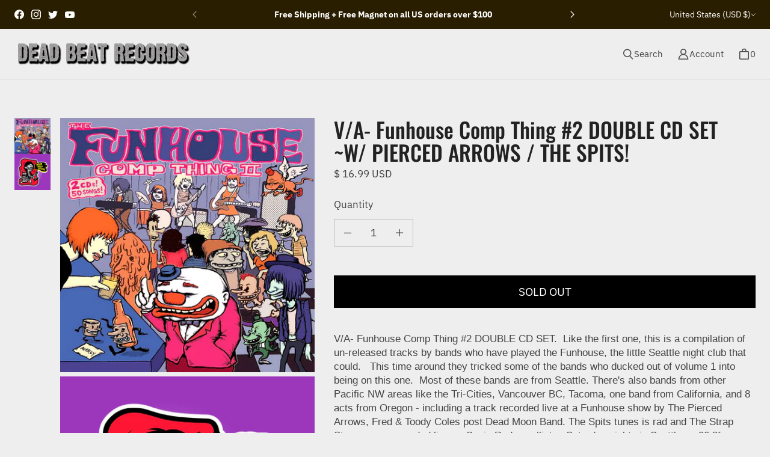

--- FILE ---
content_type: text/css
request_url: https://shop.dead-beat-records.com/cdn/shop/t/13/assets/core.css?v=126389380511142890261759331684
body_size: 4827
content:
@font-face{font-family:Oswald;font-weight:500;font-style:normal;font-display:auto;src:url(//shop.dead-beat-records.com/cdn/fonts/oswald/oswald_n5.8ad4910bfdb43e150746ef7aa67f3553e3abe8e2.woff2?h1=ZGVhZC1iZWF0LXJlY29yZHMuY29t&h2=d3d3LXNob3AtZGVhZC1iZWF0LXJlY29yZHMtY29tLmFjY291bnQubXlzaG9waWZ5LmNvbQ&hmac=383cd6392ea74682abad27a84c4fa977956d6c8b7044c4f959e792f6155fbc05) format("woff2"),url(//shop.dead-beat-records.com/cdn/fonts/oswald/oswald_n5.93ee52108163c48c91111cf33b0a57021467b66e.woff?h1=ZGVhZC1iZWF0LXJlY29yZHMuY29t&h2=d3d3LXNob3AtZGVhZC1iZWF0LXJlY29yZHMtY29tLmFjY291bnQubXlzaG9waWZ5LmNvbQ&hmac=7d39fe6180a24e29b00ffd52eecb29f9e48ce8eeb859335808d22345be8ea086) format("woff")}@font-face{font-family:Oswald;font-weight:700;font-style:normal;font-display:auto;src:url(//shop.dead-beat-records.com/cdn/fonts/oswald/oswald_n7.b3ba3d6f1b341d51018e3cfba146932b55221727.woff2?h1=ZGVhZC1iZWF0LXJlY29yZHMuY29t&h2=d3d3LXNob3AtZGVhZC1iZWF0LXJlY29yZHMtY29tLmFjY291bnQubXlzaG9waWZ5LmNvbQ&hmac=fd55e7d02a8e6e45d13b8dde137c5f3d3ef3466252cd7869bc9c01d8c9a85e51) format("woff2"),url(//shop.dead-beat-records.com/cdn/fonts/oswald/oswald_n7.6cec6bed2bb070310ad90e19ea7a56b65fd83c0b.woff?h1=ZGVhZC1iZWF0LXJlY29yZHMuY29t&h2=d3d3LXNob3AtZGVhZC1iZWF0LXJlY29yZHMtY29tLmFjY291bnQubXlzaG9waWZ5LmNvbQ&hmac=d419552724c252f774323f4da1c84fb7180f8538e0883b5bc322bb8c549577e0) format("woff")}@font-face{font-family:Oswald;font-weight:200;font-style:normal;font-display:auto;src:url(//shop.dead-beat-records.com/cdn/fonts/oswald/oswald_n2.14ca1553c4d858b47dc9f36522250cf755cb3776.woff2?h1=ZGVhZC1iZWF0LXJlY29yZHMuY29t&h2=d3d3LXNob3AtZGVhZC1iZWF0LXJlY29yZHMtY29tLmFjY291bnQubXlzaG9waWZ5LmNvbQ&hmac=cf39fed182cc0bc15703f7a3bdc3da0fe69736ef01c9850b61bda37916b345aa) format("woff2"),url(//shop.dead-beat-records.com/cdn/fonts/oswald/oswald_n2.ff416699c1319d2cac083dbc80a6e345193c85fc.woff?h1=ZGVhZC1iZWF0LXJlY29yZHMuY29t&h2=d3d3LXNob3AtZGVhZC1iZWF0LXJlY29yZHMtY29tLmFjY291bnQubXlzaG9waWZ5LmNvbQ&hmac=f4aba0868d470c12c5a593e38dcc27753d05c5d465dbd2401e810f729272bd53) format("woff")}@font-face{font-family:IBM Plex Sans;font-weight:400;font-style:normal;font-display:auto;src:url(//shop.dead-beat-records.com/cdn/fonts/ibm_plex_sans/ibmplexsans_n4.4633946c9236bd5cc5d0394ad07b807eb7ca1b32.woff2?h1=ZGVhZC1iZWF0LXJlY29yZHMuY29t&h2=d3d3LXNob3AtZGVhZC1iZWF0LXJlY29yZHMtY29tLmFjY291bnQubXlzaG9waWZ5LmNvbQ&hmac=99b266d59777b975c38c08efdff22cd0a759e44304c25c10199865927f7cec87) format("woff2"),url(//shop.dead-beat-records.com/cdn/fonts/ibm_plex_sans/ibmplexsans_n4.6c6923eb6151e62a09e8a1ff83eaa1ce2a563a30.woff?h1=ZGVhZC1iZWF0LXJlY29yZHMuY29t&h2=d3d3LXNob3AtZGVhZC1iZWF0LXJlY29yZHMtY29tLmFjY291bnQubXlzaG9waWZ5LmNvbQ&hmac=8f9538e596e3157a35c94932249e72e3a875c0d3189b611184650cf8ff10d4b1) format("woff")}@font-face{font-family:IBM Plex Sans;font-weight:400;font-style:italic;font-display:auto;src:url(//shop.dead-beat-records.com/cdn/fonts/ibm_plex_sans/ibmplexsans_i4.ef77720fc4c9ae616083d1ac737f976e4c15f75b.woff2?h1=ZGVhZC1iZWF0LXJlY29yZHMuY29t&h2=d3d3LXNob3AtZGVhZC1iZWF0LXJlY29yZHMtY29tLmFjY291bnQubXlzaG9waWZ5LmNvbQ&hmac=eb7e3ba609a48d53595d1573ce96489abc6c61728dbcbe5a80fb5f5862dc6619) format("woff2"),url(//shop.dead-beat-records.com/cdn/fonts/ibm_plex_sans/ibmplexsans_i4.76cc8914ac99481bd93e34f8998da7b57a578a71.woff?h1=ZGVhZC1iZWF0LXJlY29yZHMuY29t&h2=d3d3LXNob3AtZGVhZC1iZWF0LXJlY29yZHMtY29tLmFjY291bnQubXlzaG9waWZ5LmNvbQ&hmac=4db271ada7cbfa146a2677695f254200ee55571f697a564b63f54a08848166c6) format("woff")}@font-face{font-family:IBM Plex Sans;font-weight:700;font-style:normal;font-display:auto;src:url(//shop.dead-beat-records.com/cdn/fonts/ibm_plex_sans/ibmplexsans_n7.a8d2465074d254d8c167d5599b02fc2f97912fc9.woff2?h1=ZGVhZC1iZWF0LXJlY29yZHMuY29t&h2=d3d3LXNob3AtZGVhZC1iZWF0LXJlY29yZHMtY29tLmFjY291bnQubXlzaG9waWZ5LmNvbQ&hmac=8f7d08daeffe791acc204871e5d7fd68d967cfc10b85dc0bdaee352cd190c57f) format("woff2"),url(//shop.dead-beat-records.com/cdn/fonts/ibm_plex_sans/ibmplexsans_n7.75e7a78a86c7afd1eb5becd99b7802136f0ed528.woff?h1=ZGVhZC1iZWF0LXJlY29yZHMuY29t&h2=d3d3LXNob3AtZGVhZC1iZWF0LXJlY29yZHMtY29tLmFjY291bnQubXlzaG9waWZ5LmNvbQ&hmac=e95bb306fb5adf033922bb3ad2917854d5fe50582e0a71204e0d26fe394627b0) format("woff")}@font-face{font-family:IBM Plex Sans;font-weight:700;font-style:italic;font-display:auto;src:url(//shop.dead-beat-records.com/cdn/fonts/ibm_plex_sans/ibmplexsans_i7.25100a51254494cece6de9741984bfb7fb22bafb.woff2?h1=ZGVhZC1iZWF0LXJlY29yZHMuY29t&h2=d3d3LXNob3AtZGVhZC1iZWF0LXJlY29yZHMtY29tLmFjY291bnQubXlzaG9waWZ5LmNvbQ&hmac=884c4d070102ef15afb89dc89e3d240b28506787550234ec54acddb822692ad0) format("woff2"),url(//shop.dead-beat-records.com/cdn/fonts/ibm_plex_sans/ibmplexsans_i7.7da61352825d18bb0287d7bc79067d47efc4fdda.woff?h1=ZGVhZC1iZWF0LXJlY29yZHMuY29t&h2=d3d3LXNob3AtZGVhZC1iZWF0LXJlY29yZHMtY29tLmFjY291bnQubXlzaG9waWZ5LmNvbQ&hmac=0aa2c4e91833be754fe6b86415e58995c198800aed907a9b9a59900fec5fc80a) format("woff")}@font-face{font-family:IBM Plex Sans;font-weight:100;font-style:normal;font-display:auto;src:url(//shop.dead-beat-records.com/cdn/fonts/ibm_plex_sans/ibmplexsans_n1.6c652149e52ab976b07e67cb96a657b367de568f.woff2?h1=ZGVhZC1iZWF0LXJlY29yZHMuY29t&h2=d3d3LXNob3AtZGVhZC1iZWF0LXJlY29yZHMtY29tLmFjY291bnQubXlzaG9waWZ5LmNvbQ&hmac=50a3e47d4d4f0ffac13495bbdaa0a527527a5079891a942011986c3f462401dc) format("woff2"),url(//shop.dead-beat-records.com/cdn/fonts/ibm_plex_sans/ibmplexsans_n1.6e1cd1e6c60e0139786050387ffbf0d18637257a.woff?h1=ZGVhZC1iZWF0LXJlY29yZHMuY29t&h2=d3d3LXNob3AtZGVhZC1iZWF0LXJlY29yZHMtY29tLmFjY291bnQubXlzaG9waWZ5LmNvbQ&hmac=61946986da4623b6a36f9721774d856a5a169ad63ea734d836a8d03ca26fa28f) format("woff")}@font-face{font-family:IBM Plex Sans;font-weight:100;font-style:italic;font-display:auto;src:url(//shop.dead-beat-records.com/cdn/fonts/ibm_plex_sans/ibmplexsans_i1.f346e75d369239e09937842d845843108728c766.woff2?h1=ZGVhZC1iZWF0LXJlY29yZHMuY29t&h2=d3d3LXNob3AtZGVhZC1iZWF0LXJlY29yZHMtY29tLmFjY291bnQubXlzaG9waWZ5LmNvbQ&hmac=471997e536ebce98ffc4fc2d666c1b73e2abc4b53866d3860937a6080bdaeb61) format("woff2"),url(//shop.dead-beat-records.com/cdn/fonts/ibm_plex_sans/ibmplexsans_i1.f09a7153b8060386921f156b54564a4ac164d7bf.woff?h1=ZGVhZC1iZWF0LXJlY29yZHMuY29t&h2=d3d3LXNob3AtZGVhZC1iZWF0LXJlY29yZHMtY29tLmFjY291bnQubXlzaG9waWZ5LmNvbQ&hmac=92298343b9437684890814aa2711539f5c86c23886e19c14ceec969a0ebc5241) format("woff")}html:before{display:none;content:"XS,S,M,L,XL"}html:after{display:none;content:"XS"}@media screen and (min-width: 480px){html:after{content:"S"}}@media screen and (min-width: 720px){html:after{content:"M"}}@media screen and (min-width: 1024px){html:after{content:"L"}}@media screen and (min-width: 1280px){html:after{content:"XL"}}:root{--animation-function-general: cubic-bezier(.17, .84, .44, 1)}:root{--color-heading: #222222;--color-body: #444444;--color-accent: #494931;--color-body-rgb: 68, 68, 68;--color-accent-rgb: 73, 73, 49;--color-link: #494931;--color-link-rgb: 73, 73, 49;--color-accent-morphed: #3a3a27 ;--color-link-hover: var(--color-accent-morphed);--color-site-background: #efeeee;--color-site-background-secondary: #222222;--color-lines-and-borders: rgba(34, 34, 34, .15);--color-lines-and-borders-darker: rgba(34, 34, 34, .35);--color-sale: #9e2424;--color-sale-badge-label: #ffffff;--color-sale-badge-background: #9e2424;--color-sold-out-badge: #888;--color-sold-out-badge-label: #fff;--color-price-regular: #444444;--color-price-sale: #9e2424;--color-price-savings: #9e2424;--color-price-compare: rgba(68, 68, 68, .6);--color-star-ratings-active: #edca71;--color-star-ratings-inactive: rgba(68, 68, 68, .6);--color-in-stock: #ff0606;--color-low-in-stock: #754b55;--color-out-of-stock: #801d1d;--color-vendor: rgba(68, 68, 68, .75);--color-error: #c93030;--color-error-background: #fff1f1;--color-error-rgb: 201, 48, 48;--color-success: #0c9c3d;--color-success-background: #dfffea;--color-success-rgb: 12, 156, 61;--color-button-main: #f96565;--color-button-main-invoked: #f73c3c ;--color-button-main-contrast: #ededed;--color-button-quiet: #494931;--color-button-quiet-invoked: #3a3a27 ;--color-button-signpost: #494931;--color-button-signpost-invoked: #3a3a27 ;--color-button-disabled: #f3f3f3;--color-button-disabled-contrast: #828282;--color-fab-foreground: #444444;--color-fab-background: #efeeee;--color-fab-quiet: #444444;--color-form-foreground: #444444;--color-form-foreground-rgb: 68, 68, 68;--color-form-active: #444444;--color-form-active-rgb: 68, 68, 68;--color-overlay: rgba( 0, 0, 0, 14% );--color-overlay-text: #ffffff;--color-dialog-background: #fff;--color-dialog-background-rgb: 255, 255, 255;--color-dialog-overlay: rgba(0, 0, 0, 40%);--color-dialog-shadow: #000;--color-disclosure-background: #efeeee;--color-disclosure-border: #444444;--shadow-disclosure: 3px 3px 0 #444444;--color-social-text: #fff;--color-facebook: #3a5c99;--color-twitter: #45aaf2;--color-pinterest: #bc2230;--color-pinterest-background: #efefef;--color-pinterest-border: #d3d3d3;--color-onboarding-background: rgba(68, 68, 68, .04);--color-onboarding-foreground: rgba(68, 68, 68, .5)}:root{--font-size-base: 16px;--font-body-family: "IBM Plex Sans",sans-serif;--font-body-style: normal;--font-body-weight: 400;--font-body-weight-bolder: 700;--font-body-size-25: .86328125rem;--font-body-size-50: .9296875rem;--font-body-size-75: .99609375rem;--font-body-size-100: 1.0625rem;--font-body-size-200: 1.1953125rem;--font-body-size-300: 1.328125rem;--font-body-size-400: 1.59375rem;--font-body-size-500: 1.7265625rem;--font-body-size-600: 1.859375rem;--font-body-size-700: 2.125rem;--font-body-size-800: 2.390625rem;--font-body-line-height: 1.4;--font-body-letter-spacing: 0;--font-heading-family: Oswald,sans-serif;--font-heading-style: normal;--font-heading-weight: 500;--font-heading-size-1: 2.214875rem;--font-heading-size-2: 1.8125rem;--font-heading-size-3: 1.410125rem;--font-heading-size-4: 1.2089375rem;--font-heading-size-5: 1.0059375rem;--font-heading-size-6: .90625rem;--font-heading-size-collapsible-tab: 1.0059375rem;--font-heading-size-section: 2.5175625rem;--font-heading-size-page-title: 2.5175625rem;--font-heading-size-banner: 3.0214375rem;--font-heading-line-height: 1.1;--font-heading-letter-spacing: 0em;--font-heading-transform: none;--font-subheading-family: var(--font-body-family);--font-subheading-style: var(--font-body-style);--font-subheading-weight: var(--font-body-weight);--font-subheading-weight-bolder: var(--font-body-weight-bolder);--font-subheading-size-small: var(--font-body-size-200);--font-subheading-size-medium: var(--font-body-size-300);--font-subheading-size-large: var(--font-body-size-400);--font-subheading-line-height: var(--font-body-line-height);--font-subheading-letter-spacing: var(--font-body-letter-spacing);--font-accent-size-small: var(--font-body-size-25);--font-accent-size-medium: var(--font-body-size-50);--font-accent-size-large: var(--font-body-size-75);--font-accent-line-height: 1.2;--font-accent-letter-spacing: .075em;--font-button-family: var(--font-body-family);--font-button-size-small: var(--font-body-size-100);--font-button-size-medium: var(--font-body-size-200);--font-button-size-large: var(--font-body-size-300);--font-button-weight: var(--font-body-weight);--font-button-line-height: var(--font-body-line-height);--font-button-transform: none;--font-button-letter-spacing: 0;--font-signpost-size: var(--font-body-size-300);--font-signpost-weight: 700;--font-signpost-transform: uppercase;--font-signpost-letter-spacing: .05em;--font-form-label-size: var(--font-body-size-100);--font-form-label-weight: var(--font-body-weight);--font-form-label-transform: none;--font-form-label-letter-spacing: 0;--font-form-value-size: var(--font-body-size-100);--font-form-value-weight: var(--font-body-weight);--font-form-label-info-size: var(--font-body-size-75);--font-form-label-message-size: var(--font-body-size-50);--font-product-item-name-size: var(--font-body-size-100);--font-product-item-name-family: var(--font-body-family);--font-product-item-name-weight: var(--font-body-weight);--font-product-item-vendor-size: var(--font-body-size-50);--font-product-item-price-size: var(--font-body-size-100);--font-product-item-price-size-unit: var(--font-body-size-50);--font-product-item-price-size-savings: var(--font-body-size-50)}@media screen and (max-width: 719px){:root{--font-product-item-name-size: calc(var(--font-body-size-100) * .9285);--font-product-item-vendor-size: calc(var(--font-body-size-50) * .9285);--font-product-item-price-size: calc(var(--font-body-size-100) * .9285);--font-product-item-price-size-unit: calc(var(--font-body-size-50) * .9285);--font-product-item-price-size-savings: calc(var(--font-body-size-50) * .9285)}}:root{--index-header: 700;--index-overlay: 800;--index-modal: 900;--index-max: 1000}:root{--width-site-full: 9999px;--width-site-content: 800px;--width-site-constrained: 600px;--space-1: .125rem;--space-2: .25rem;--space-3: .375rem;--space-4: .5rem;--space-5: .625rem;--space-6: .75rem;--space-7: .875rem;--space-8: 1rem;--space-9: 1.25rem;--space-10: 1.5rem;--space-11: 1.75rem;--space-12: 2rem;--space-13: 2.25rem;--space-14: 2.5rem;--space-15: 2.75rem;--space-16: 3rem;--space-17: 3.5rem;--space-18: 4rem;--space-19: 5rem;--space-20: 6rem;--space-21: 7rem;--space-22: 8rem;--space-gutter-mobile: 16px;--space-gutter-desktop: 24px;--space-button-small-vertical: var(--space-5);--space-button-small-horizontal: var(--space-8);--space-button-medium-vertical: var(--space-7);--space-button-medium-horizontal: var(--space-11);--space-button-large-vertical: var(--space-8);--space-button-large-horizontal: var(--space-13);--dimension-button-fab-small: 2rem;--dimension-button-fab-medium: 2.375rem;--dimension-button-fab-large: 2.875rem;--dimension-button-fab-icon-small: 1rem;--dimension-button-fab-icon-medium: 1.125rem;--dimension-button-fab-icon-large: 1.375rem;--space-form-label-gap: var(--space-7);--space-form-input-gap: var(--space-12);--space-form-input-small-vertical: var(--space-3);--space-form-input-small-horizontal: var(--space-6);--space-form-input-medium-vertical: var(--space-5);--space-form-input-medium-horizontal: var(--space-8);--space-form-input-large-vertical: var(--space-8);--space-form-input-large-horizontal: var(--space-9);--space-form-chip-vertical: var(--space-3);--space-form-chip-horizontal: var(--space-3);--dimension-form-chip-width: 4rem;--dimension-form-choice: calc(var(--font-form-label-size) * 1.125);--dimension-form-swatch: 2rem;--space-content-grid-small: var(--space-8) var(--space-4);--space-content-grid-medium: var(--space-10) var(--space-8);--space-content-grid-large: var(--space-11) var(--space-9);--space-content-grid-mobile: var(--space-8) var(--space-4);--space-rte-paragraph: var(--space-10);--space-section-margin-mobile: var(--space-14);--space-section-margin-desktop: var(--space-18)}:root{--border-radius-form-input: 0;--border-radius-form-checkbox: 0;--border-radius-form-swatch: 0}*{box-sizing:border-box}html{position:relative;height:100%;font-size:var(--font-size-base);-moz-osx-font-smoothing:grayscale;-moz-font-smoothing:antialiased;-webkit-font-smoothing:antialiased;-webkit-text-size-adjust:100%}body{display:flex;flex-direction:column;margin:0;min-height:100vh;font-family:var(--font-body-family);font-size:var(--font-body-size-100);font-style:var(--font-body-style);font-weight:var(--font-body-weight);line-height:var(--font-body-line-height);color:var(--color-body);text-align:left;letter-spacing:var(--font-body-letter-spacing);background-color:var(--color-site-background);word-break:break-word}main{flex-grow:1;outline:none}h1,h2,h3,h4,h5,h6{margin:var(--space-10) 0 var(--space-8);font-family:var(--font-heading-family);font-style:var(--font-heading-style);font-weight:var(--font-heading-weight);line-height:var(--font-heading-line-height);color:var(--color-heading);text-transform:var(--font-heading-transform);letter-spacing:var(--font-heading-letter-spacing)}h1 a,h2 a,h3 a,h4 a,h5 a,h6 a{color:inherit;text-decoration:none}h1 a:visited,h1 a:hover,h1 a:focus,h1 a:active,h2 a:visited,h2 a:hover,h2 a:focus,h2 a:active,h3 a:visited,h3 a:hover,h3 a:focus,h3 a:active,h4 a:visited,h4 a:hover,h4 a:focus,h4 a:active,h5 a:visited,h5 a:hover,h5 a:focus,h5 a:active,h6 a:visited,h6 a:hover,h6 a:focus,h6 a:active{color:inherit}.h1,h1{font-size:var(--font-heading-size-1)}.h2,h2{font-size:var(--font-heading-size-2)}.h3,h3{font-size:var(--font-heading-size-3)}.h4,h4{font-size:var(--font-heading-size-4)}.h5,h5{font-size:var(--font-heading-size-5)}.h6,h6{font-size:var(--font-heading-size-6)}p{margin:var(--space-rte-paragraph) 0}a{color:var(--color-link);transition:color .2s ease-out}a:visited{color:var(--color-link)}a:hover,a:focus,a:active{color:var(--color-link-hover)}img{width:auto;max-width:100%;height:auto}ol,ul{padding-left:var(--space-8);margin:var(--space-8) 0 var(--space-10)}ol>ol,ol>ul,ul>ol,ul>ul{margin:0}ol{list-style-type:decimal}ul{list-style-type:disc;list-style-position:inside}li{margin-bottom:var(--space-6)}table{display:block;margin-bottom:var(--space-10);overflow-x:auto;white-space:nowrap;border-collapse:collapse;border:none}@media screen and (min-width: 480px){table{display:table;overflow-x:visible;white-space:normal}}tr{border-bottom:1px solid var(--color-lines-and-borders)}tfoot tr{border-bottom:none}th{padding:var(--space-6) var(--space-6) var(--space-6) 0;font-size:var(--font-body-size-75);font-weight:var(--font-body-weight);color:var(--color-heading);line-height:var(--font-body-line-height);letter-spacing:.075;word-break:keep-all}td{padding:var(--space-6) var(--space-6) var(--space-6) 0;word-break:keep-all}blockquote{position:relative;margin:var(--space-rte-paragraph) var(--space-6);padding:0 0 0 var(--space-11);font-family:var(--font-heading-family);font-size:var(--font-heading-size-2);font-weight:var(--font-heading-weight);line-height:var(--font-heading-line-height);color:var(--color-body);text-transform:var(--font-heading-transform);letter-spacing:var(--font-heading-letter-spacing);border-left:2px solid var(--color-body)}blockquote>*{padding:var(--space-5) 0 0 var(--space-8)}@media screen and (min-width: 720px){blockquote{margin:var(--space-rte-paragraph) var(--space-13)}}@media screen and (min-width: 1024px){blockquote{margin:var(--space-rte-paragraph) var(--space-19)}}iframe{max-width:100%}b,strong{font-weight:var(--font-body-weight-bolder)}em,b em,strong em,em b,em strong{font-style:italic}label{display:block;margin-bottom:var(--space-form-label-gap);font-size:var(--font-form-label-size);font-weight:var(--font-form-label-weight);color:var(--color-form-foreground);text-transform:var(--font-form-label-transform);letter-spacing:var(--font-form-label-letter-spacing);cursor:pointer}input[type=text],input[type=email],input[type=password],input[type=search],input[type=telephone],input[type=tel],input[type=number],textarea,select{position:relative;display:block;width:100%;padding:var(--space-form-input-medium-vertical) var(--space-form-input-medium-horizontal);margin:var(--space-form-label-gap) 0 var(--space-form-input-gap);font-family:var(--font-body-family);font-size:var(--font-form-value-size);font-weight:var(--font-form-value-weight);color:var(--color-form-foreground);text-align:left;cursor:pointer;background:transparent;border:1px solid rgba(var(--color-form-foreground-rgb),.3);border-radius:var(--border-radius-form-input);outline:none;transition:border-color .2s ease-out,box-shadow .2s ease-out;-webkit-appearance:none;appearance:none}input[type=text]::placeholder,input[type=email]::placeholder,input[type=password]::placeholder,input[type=search]::placeholder,input[type=telephone]::placeholder,input[type=tel]::placeholder,input[type=number]::placeholder,textarea::placeholder,select::placeholder{color:rgba(var(--color-form-foreground-rgb),.6)}input[type=text]:hover,input[type=email]:hover,input[type=password]:hover,input[type=search]:hover,input[type=telephone]:hover,input[type=tel]:hover,input[type=number]:hover,textarea:hover,select:hover{border:1px solid var(--color-form-foreground)}input[type=text]:active,input[type=text]:focus,input[type=email]:active,input[type=email]:focus,input[type=password]:active,input[type=password]:focus,input[type=search]:active,input[type=search]:focus,input[type=telephone]:active,input[type=telephone]:focus,input[type=tel]:active,input[type=tel]:focus,input[type=number]:active,input[type=number]:focus,textarea:active,textarea:focus,select:active,select:focus{border-color:var(--color-form-active);box-shadow:0 0 0 1px var(--color-form-active)}input[type=text]:disabled,input[type=email]:disabled,input[type=password]:disabled,input[type=search]:disabled,input[type=telephone]:disabled,input[type=tel]:disabled,input[type=number]:disabled,textarea:disabled,select:disabled{color:rgba(var(--color-form-foreground-rgb),.6);cursor:not-allowed;background-color:rgba(var(--color-form-foreground-rgb),.04);border:1px solid rgba(var(--color-form-foreground-rgb),.25)}input[type=search]::-webkit-search-cancel-button{position:absolute;top:50%;right:var(--space-8);width:1rem;height:1rem;margin:0;cursor:pointer;background-image:url('data:image/svg+xml;utf8, %3Csvg width="12" height="12" viewBox="0 0 12 12" fill="none" xmlns="http://www.w3.org/2000/svg"%3E%3Cpath fill-rule="evenodd" clip-rule="evenodd" d="M6 12C9.31371 12 12 9.31371 12 6C12 2.68629 9.31371 0 6 0C2.68629 0 0 2.68629 0 6C0 9.31371 2.68629 12 6 12ZM4.04588 3.33875C3.85061 3.14348 3.53403 3.14348 3.33877 3.33875C3.14351 3.53401 3.14351 3.85059 3.33877 4.04585L5.29291 5.99999L3.33877 7.95413C3.14351 8.14939 3.14351 8.46597 3.33877 8.66124C3.53403 8.8565 3.85061 8.8565 4.04588 8.66124L6.00001 6.7071L7.95415 8.66124C8.14942 8.8565 8.466 8.8565 8.66126 8.66124C8.85652 8.46597 8.85652 8.14939 8.66126 7.95413L6.70712 5.99999L8.66126 4.04585C8.85652 3.85059 8.85652 3.53401 8.66126 3.33875C8.466 3.14348 8.14942 3.14348 7.95415 3.33875L6.00001 5.29288L4.04588 3.33875Z" fill="black"/%3E%3C/svg%3E');background-repeat:no-repeat;background-size:1rem 1rem;opacity:60%;transform:translateY(-50%);-webkit-appearance:none;appearance:none}input[type=checkbox],input[type=radio]{position:relative;display:flex;align-items:center;justify-content:center;width:var(--dimension-form-choice);height:var(--dimension-form-choice);margin:0 var(--space-6) 0 0;line-height:1.5;vertical-align:baseline;cursor:pointer;background:transparent;border:1px solid rgba(var(--color-form-foreground-rgb),.3);outline:none;-webkit-appearance:none;appearance:none}input[type=checkbox]:hover,input[type=radio]:hover{border:1px solid var(--color-form-foreground)}input[type=checkbox]:active,input[type=checkbox]:focus,input[type=radio]:active,input[type=radio]:focus{border-color:var(--color-form-active);box-shadow:0 0 0 1px var(--color-form-active)}input[type=checkbox]:disabled,input[type=radio]:disabled{cursor:not-allowed;background-color:rgba(var(--color-form-foreground-rgb),.04);border:1px solid rgba(var(--color-form-foreground-rgb),.25)}input[type=checkbox]{border-radius:var(--border-radius-form-checkbox);border:1px solid rgba(var(--color-form-foreground-rgb),.6)}input[type=checkbox]:checked{background-color:var(--color-form-active);border:1px solid var(--color-form-active)}input[type=checkbox]:checked:after{position:absolute;width:.75rem;height:.75rem;content:"";background-color:var(--color-site-background);-webkit-mask-image:url(data:image/svg+xml;ut8,%3Csvg%20xmlns%3D%22http%3A%2F%2Fwww.w3.org%2F2000%2Fsvg%22%20fill%3D%22none%22%20viewBox%3D%220%200%2016%2016%22%3E%3Cpath%20stroke%3D%22currentColor%22%20stroke-width%3D%221.5%22%20d%3D%22m1.47%209.63%204.61%203.768%208.45-9.796%22%2F%3E%3C%2Fsvg%3E);mask-image:url(data:image/svg+xml;ut8,%3Csvg%20xmlns%3D%22http%3A%2F%2Fwww.w3.org%2F2000%2Fsvg%22%20fill%3D%22none%22%20viewBox%3D%220%200%2016%2016%22%3E%3Cpath%20stroke%3D%22currentColor%22%20stroke-width%3D%221.5%22%20d%3D%22m1.47%209.63%204.61%203.768%208.45-9.796%22%2F%3E%3C%2Fsvg%3E);-webkit-mask-size:100%,100%;mask-size:100%,100%}input[type=checkbox]:disabled:checked{background-color:rgba(var(--color-form-foreground-rgb),.6)}input[type=radio]{border-radius:50%}input[type=radio]:checked:after{position:absolute;width:calc(var(--dimension-form-choice) - .5rem);height:calc(var(--dimension-form-choice) - .5rem);content:"";background-color:var(--color-form-active);border-radius:50%}input[type=radio]:disabled:checked:after{background-color:rgba(var(--color-form-foreground-rgb),.6)}select{-webkit-appearance:none;appearance:none;background-clip:padding-box}section{margin:var(--space-section-margin-mobile) 0}@media screen and (min-width: 480px){section{margin:var(--space-section-margin-desktop) 0}}header.header{margin:0 0 var(--space-section-margin-mobile) 0}@media screen and (min-width: 480px){header.header{margin:0 0 var(--space-section-margin-desktop) 0}}footer.footer{margin:var(--space-section-margin-mobile) 0 0 0}@media screen and (min-width: 480px){footer.footer{margin:var(--space-section-margin-desktop) 0 0 0}}section-wrapper,section-header,section-content{position:relative;display:block}section-wrapper{max-width:calc(var(--width-site-full) + 2 * var(--space-gutter-mobile));padding-right:var(--space-gutter-mobile);padding-left:var(--space-gutter-mobile);margin:0 auto}@media screen and (min-width: 720px){section-wrapper{max-width:calc(var(--width-site-full) + 2 * var(--space-gutter-desktop));padding-right:var(--space-gutter-desktop);padding-left:var(--space-gutter-desktop)}}section-wrapper[width=wide]{max-width:100%;padding-right:0;padding-left:0;margin:0}section-wrapper[width=content]{max-width:calc(var(--width-site-content) + 2 * var(--space-gutter-mobile))}@media screen and (min-width: 720px){section-wrapper[width=content]{max-width:calc(var(--width-site-content) + 2 * var(--space-gutter-desktop))}}section-wrapper[width=constrained]{max-width:calc(var(--width-site-constrained) + 2 * var(--space-gutter-mobile))}@media screen and (min-width: 720px){section-wrapper[width=constrained]{max-width:calc(var(--width-site-constrained) + 2 * var(--space-gutter-desktop))}}.visually-hidden{position:absolute!important;width:1px;height:1px;padding:0;margin:-1px;overflow:hidden;clip:rect(1px,1px,1px,1px);-webkit-clip-path:inset(50%);clip-path:inset(50%);white-space:nowrap}.skip-to-main{position:absolute;top:0;left:-9999px;padding:1em;font-size:var(--font-body-size-100);text-decoration:none;background-color:var(--color-site-background)}.skip-to-main:focus,.skip-to-main:active{left:0;z-index:9000}body:not(.user-is-tabbing) a,body:not(.user-is-tabbing) button,body:not(.user-is-tabbing) summary{outline:none}.hidden{display:none!important}.placeholder-svg{display:block;background-color:var(--color-onboarding-background);fill:var(--color-onboarding-foreground);width:100%;height:100%}.errors,.success{padding:var(--space-8) var(--space-4);margin-bottom:var(--space-12);text-align:center}.errors{color:var(--color-error);background-color:var(--color-error-background);border:1px solid var(--color-error)}.errors ul{padding:0;margin:0;list-style-type:none}.errors li{margin:0}.success{color:var(--color-success);background-color:var(--color-success-background);border:1px solid var(--color-success)}.field-error{border:1px solid var(--color-error);box-shadow:0 0 10px rgba(var(--color-error-rgb),.8)}
/*# sourceMappingURL=/cdn/shop/t/13/assets/core.css.map?v=126389380511142890261759331684 */
